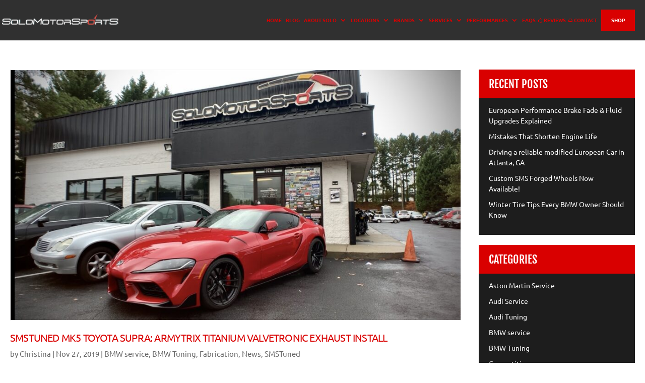

--- FILE ---
content_type: text/css
request_url: https://solomotorsports.net/wp-content/uploads/elementor/css/post-23821.css?ver=1766183375
body_size: 196
content:
.elementor-23821 .elementor-element.elementor-element-5c3cc567 > .elementor-container > .elementor-column > .elementor-widget-wrap{align-content:center;align-items:center;}.elementor-23821 .elementor-element.elementor-element-5c3cc567 > .elementor-container{max-width:700px;}.elementor-23821 .elementor-element.elementor-element-5c3cc567{padding:0px 0px 0px 0px;}.elementor-23821 .elementor-element.elementor-element-43abbbe > .elementor-element-populated{padding:0px 0px 0px 0px;}.elementor-widget-heading .elementor-heading-title{font-family:var( --e-global-typography-primary-font-family ), Sans-serif;font-weight:var( --e-global-typography-primary-font-weight );text-transform:var( --e-global-typography-primary-text-transform );font-style:var( --e-global-typography-primary-font-style );letter-spacing:var( --e-global-typography-primary-letter-spacing );color:var( --e-global-color-primary );}.elementor-23821 .elementor-element.elementor-element-329b2f08{text-align:left;}.elementor-23821 .elementor-element.elementor-element-329b2f08 .elementor-heading-title{font-size:45px;font-weight:600;line-height:1.4em;color:#000000;}.elementor-widget-text-editor{font-family:var( --e-global-typography-text-font-family ), Sans-serif;font-weight:var( --e-global-typography-text-font-weight );color:var( --e-global-color-text );}.elementor-widget-text-editor.elementor-drop-cap-view-stacked .elementor-drop-cap{background-color:var( --e-global-color-primary );}.elementor-widget-text-editor.elementor-drop-cap-view-framed .elementor-drop-cap, .elementor-widget-text-editor.elementor-drop-cap-view-default .elementor-drop-cap{color:var( --e-global-color-primary );border-color:var( --e-global-color-primary );}.elementor-23821 .elementor-element.elementor-element-59318299{text-align:left;font-size:16px;font-weight:300;line-height:2em;color:#000000;}.elementor-23821 .elementor-element.elementor-element-b4c41e0 .elementor-wrapper{--video-aspect-ratio:1.77777;}.elementor-23821 .elementor-element.elementor-element-31725fd{--display:flex;--flex-direction:column;--container-widget-width:100%;--container-widget-height:initial;--container-widget-flex-grow:0;--container-widget-align-self:initial;--flex-wrap-mobile:wrap;}.elementor-widget-image-gallery .gallery-item .gallery-caption{font-family:var( --e-global-typography-accent-font-family ), Sans-serif;font-weight:var( --e-global-typography-accent-font-weight );}.elementor-23821 .elementor-element.elementor-element-2214b34 .gallery-item .gallery-caption{text-align:center;}@media(max-width:1024px){.elementor-23821 .elementor-element.elementor-element-5c3cc567{padding:0px 0px 0px 0px;}.elementor-widget-heading .elementor-heading-title{letter-spacing:var( --e-global-typography-primary-letter-spacing );}}@media(max-width:767px){.elementor-23821 .elementor-element.elementor-element-5c3cc567{padding:0px 0px 0px 0px;}.elementor-widget-heading .elementor-heading-title{letter-spacing:var( --e-global-typography-primary-letter-spacing );}.elementor-23821 .elementor-element.elementor-element-329b2f08 .elementor-heading-title{font-size:30px;}}

--- FILE ---
content_type: image/svg+xml
request_url: https://solomotorsports.net/wp-content/uploads/2025/04/solo-motorsports-LOGO-2025.svg
body_size: 46873
content:
<?xml version="1.0" encoding="UTF-8"?>
<svg xmlns="http://www.w3.org/2000/svg" xmlns:xlink="http://www.w3.org/1999/xlink" width="336" height="37" viewBox="0 0 336 37" fill="none">
  <rect width="336" height="37" fill="url(#pattern0_244_137)"></rect>
  <defs>
    <pattern id="pattern0_244_137" patternContentUnits="objectBoundingBox" width="1" height="1">
      <use xlink:href="#image0_244_137" transform="matrix(0.000654762 0 0 0.00594595 -0.0413095 -0.0810811)"></use>
    </pattern>
    <image id="image0_244_137" width="1608" height="200" preserveAspectRatio="none" xlink:href="[data-uri]"></image>
  </defs>
</svg>
